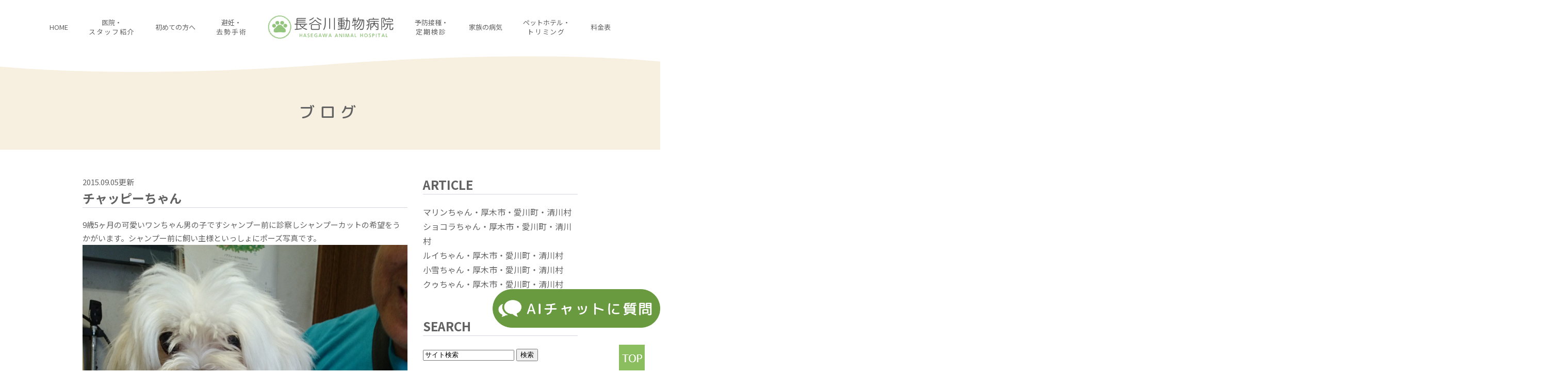

--- FILE ---
content_type: text/html; charset=UTF-8
request_url: https://hasegawa-animal.jp/blog/390
body_size: 30631
content:
<!DOCTYPE html>
<html lang="ja">
<head>
  <meta charset="UTF-8">
  <meta name="viewport" content="width=device-width, initial-scale=1, maximum-scale=1, minimum-scale=1, user-scalable=no">
  <meta name="format-detection" content="telephone=no">

  <link href="https://fonts.googleapis.com/css?family=M+PLUS+Rounded+1c:400,500,700|Noto+Sans+JP:400,700&display=swap&subset=japanese" rel="stylesheet">
  <link rel="stylesheet" href="https://hasegawa-animal.jp/wp-content/themes/genova_tpl/style.css">

  <script type="text/javascript" src="https://hasegawa-animal.jp/wp-content/themes/genova_tpl/js/jquery-3.4.1.min.js"></script>
  <script type="text/javascript" src="https://hasegawa-animal.jp/wp-content/themes/genova_tpl/js/viewport-extra.min.js"></script>
  <script type="text/javascript" src="https://hasegawa-animal.jp/wp-content/themes/genova_tpl/js/swiper.js"></script>

  <script type="text/javascript">
      // Device adoption
      var device = (function(){
          var ua = navigator.userAgent;
          if(ua.indexOf('iPhone') > 0 || ua.indexOf('iPod') > 0 || ua.indexOf('Android') > 0 && ua.indexOf('Mobile') > 0){
              return 'sp';
          } else if(ua.indexOf('iPad') > 0 || ua.indexOf('Android') > 0) {
              return 'tab';
          } else if(ua.indexOf("Macintosh") > 0 && 'ontouchend' in document) {
              return 'tab';
          } else {
              return 'other';
          }
      })();

      //// Tablet Viewport
      if (device === "tab") {
          new ViewportExtra(1366);
      }

      $(function (){
          //// Tel link
          if (device === "other") {
              $("a[href^='tel']").addClass("no-hover").removeAttr("href");
          }

          // Menu toggler
          $(".mod-nav-toggler").click(function () {
              $(".mod-menu").toggleClass("show");
          });

          // Smooth anchor link
          $("a[href^='#']").click(function() {
              var speed = 800,
                  href = $(this).attr("href"),
                  target = $(href === "#" || href === "" ? 'html' : href),
                  position = target.offset().top - 50;
              $("html, body").animate({scrollTop: position}, speed, "swing");
              return false;
          });

          // Carousel
          if(typeof mySwiper === "undefined") {
              mySwiper = new Swiper('.swiper-container', {
                  autoplay: {
                      delay: 0,
                  },
                  speed: 15000,
                  loop: true,
                  noSwiping: true,
                  slidesPerView: 3,
                  swipeHandler: '.swipe-handler', //swipeの無効化
                  breakpoints: {
                      320: {
                          slidesPerView: 1
                      },
                      768: {
                          slidesPerView: 3
                      }
                  }
              });
          }

          // Close before move from gnav
          $(".mod-menu a").click(function (){
              $(this).parent().parent().removeClass("show");
          });
      })
  </script>
  <!-- <script type="text/javascript">
      (function(i,s,o,g,r,a,m){i['GoogleAnalyticsObject']=r;i[r]=i[r]||function(){
          (i[r].q=i[r].q||[]).push(arguments)},i[r].l=1*new Date();a=s.createElement(o),
          m=s.getElementsByTagName(o)[0];a.async=1;a.src=g;m.parentNode.insertBefore(a,m)
      })(window,document,'script','//www.google-analytics.com/analytics.js','ga');

      ga('create', 'UA-51907820-9', 'auto');
      ga('require', 'displayfeatures');
      ga('send', 'pageview');
  </script> -->

	<title>チャッピーちゃん | 長谷川動物病院</title>

<!-- All in One SEO Pack 3.3.3 によって Michael Torbert の Semper Fi Web Design[3646,3670] -->
<script type="application/ld+json" class="aioseop-schema">{"@context":"https://schema.org","@graph":[{"@type":"Organization","@id":"https://hasegawa-animal.jp/#organization","url":"https://hasegawa-animal.jp/","name":"\u9577\u8c37\u5ddd\u52d5\u7269\u75c5\u9662","sameAs":[]},{"@type":"WebSite","@id":"https://hasegawa-animal.jp/#website","url":"https://hasegawa-animal.jp/","name":"\u9577\u8c37\u5ddd\u52d5\u7269\u75c5\u9662","publisher":{"@id":"https://hasegawa-animal.jp/#organization"}},{"@type":"WebPage","@id":"https://hasegawa-animal.jp/blog/390#webpage","url":"https://hasegawa-animal.jp/blog/390","inLanguage":"ja","name":"\u30c1\u30e3\u30c3\u30d4\u30fc\u3061\u3083\u3093","isPartOf":{"@id":"https://hasegawa-animal.jp/#website"},"datePublished":"2015-09-05T08:42:44+00:00","dateModified":"2019-12-17T07:34:10+00:00"},{"@type":"Article","@id":"https://hasegawa-animal.jp/blog/390#article","isPartOf":{"@id":"https://hasegawa-animal.jp/blog/390#webpage"},"author":{"@id":"https://hasegawa-animal.jp/author/pl607980452/#author"},"headline":"\u30c1\u30e3\u30c3\u30d4\u30fc\u3061\u3083\u3093","datePublished":"2015-09-05T08:42:44+00:00","dateModified":"2019-12-17T07:34:10+00:00","commentCount":0,"mainEntityOfPage":{"@id":"https://hasegawa-animal.jp/blog/390#webpage"},"publisher":{"@id":"https://hasegawa-animal.jp/#organization"},"articleSection":"\u30d6\u30ed\u30b0, \u65b0\u7740\u60c5\u5831"},{"@type":"Person","@id":"https://hasegawa-animal.jp/author/pl607980452/#author","name":"\u9577\u8c37\u5ddd\u52d5\u7269\u75c5\u9662","sameAs":[],"image":{"@type":"ImageObject","@id":"https://hasegawa-animal.jp/#personlogo","url":"https://secure.gravatar.com/avatar/c82e93cdd82a8a61c5c1389c8ea60be3?s=96&d=mm&r=g","width":96,"height":96,"caption":"\u9577\u8c37\u5ddd\u52d5\u7269\u75c5\u9662"}}]}</script>
<link rel="canonical" href="https://hasegawa-animal.jp/blog/390" />
<!-- All in One SEO Pack -->
<link rel='dns-prefetch' href='//s.w.org' />
<link rel="alternate" type="application/rss+xml" title="長谷川動物病院 &raquo; フィード" href="https://hasegawa-animal.jp/feed/" />
<link rel="alternate" type="application/rss+xml" title="長谷川動物病院 &raquo; コメントフィード" href="https://hasegawa-animal.jp/comments/feed/" />
		<script type="text/javascript">
			window._wpemojiSettings = {"baseUrl":"https:\/\/s.w.org\/images\/core\/emoji\/11\/72x72\/","ext":".png","svgUrl":"https:\/\/s.w.org\/images\/core\/emoji\/11\/svg\/","svgExt":".svg","source":{"concatemoji":"https:\/\/hasegawa-animal.jp\/wp-includes\/js\/wp-emoji-release.min.js?ver=4.9.28"}};
			!function(e,a,t){var n,r,o,i=a.createElement("canvas"),p=i.getContext&&i.getContext("2d");function s(e,t){var a=String.fromCharCode;p.clearRect(0,0,i.width,i.height),p.fillText(a.apply(this,e),0,0);e=i.toDataURL();return p.clearRect(0,0,i.width,i.height),p.fillText(a.apply(this,t),0,0),e===i.toDataURL()}function c(e){var t=a.createElement("script");t.src=e,t.defer=t.type="text/javascript",a.getElementsByTagName("head")[0].appendChild(t)}for(o=Array("flag","emoji"),t.supports={everything:!0,everythingExceptFlag:!0},r=0;r<o.length;r++)t.supports[o[r]]=function(e){if(!p||!p.fillText)return!1;switch(p.textBaseline="top",p.font="600 32px Arial",e){case"flag":return s([55356,56826,55356,56819],[55356,56826,8203,55356,56819])?!1:!s([55356,57332,56128,56423,56128,56418,56128,56421,56128,56430,56128,56423,56128,56447],[55356,57332,8203,56128,56423,8203,56128,56418,8203,56128,56421,8203,56128,56430,8203,56128,56423,8203,56128,56447]);case"emoji":return!s([55358,56760,9792,65039],[55358,56760,8203,9792,65039])}return!1}(o[r]),t.supports.everything=t.supports.everything&&t.supports[o[r]],"flag"!==o[r]&&(t.supports.everythingExceptFlag=t.supports.everythingExceptFlag&&t.supports[o[r]]);t.supports.everythingExceptFlag=t.supports.everythingExceptFlag&&!t.supports.flag,t.DOMReady=!1,t.readyCallback=function(){t.DOMReady=!0},t.supports.everything||(n=function(){t.readyCallback()},a.addEventListener?(a.addEventListener("DOMContentLoaded",n,!1),e.addEventListener("load",n,!1)):(e.attachEvent("onload",n),a.attachEvent("onreadystatechange",function(){"complete"===a.readyState&&t.readyCallback()})),(n=t.source||{}).concatemoji?c(n.concatemoji):n.wpemoji&&n.twemoji&&(c(n.twemoji),c(n.wpemoji)))}(window,document,window._wpemojiSettings);
		</script>
		<style type="text/css">
img.wp-smiley,
img.emoji {
	display: inline !important;
	border: none !important;
	box-shadow: none !important;
	height: 1em !important;
	width: 1em !important;
	margin: 0 .07em !important;
	vertical-align: -0.1em !important;
	background: none !important;
	padding: 0 !important;
}
</style>
<link rel='stylesheet' id='contact-form-7-css'  href='https://hasegawa-animal.jp/wp-content/plugins/contact-form-7/includes/css/styles.css?ver=5.1.5' type='text/css' media='all' />
<link rel='stylesheet' id='contact-form-7-confirm-css'  href='https://hasegawa-animal.jp/wp-content/plugins/contact-form-7-add-confirm/includes/css/styles.css?ver=5.1' type='text/css' media='all' />
<script type='text/javascript' src='https://hasegawa-animal.jp/wp-includes/js/jquery/jquery.js?ver=1.12.4'></script>
<script type='text/javascript' src='https://hasegawa-animal.jp/wp-includes/js/jquery/jquery-migrate.min.js?ver=1.4.1'></script>
<link rel='https://api.w.org/' href='https://hasegawa-animal.jp/wp-json/' />
<link rel="EditURI" type="application/rsd+xml" title="RSD" href="https://hasegawa-animal.jp/xmlrpc.php?rsd" />
<link rel="wlwmanifest" type="application/wlwmanifest+xml" href="https://hasegawa-animal.jp/wp-includes/wlwmanifest.xml" /> 
<link rel='prev' title='メグちゃん' href='https://hasegawa-animal.jp/blog/389' />
<link rel='next' title='サスケちゃん' href='https://hasegawa-animal.jp/blog/391' />
<meta name="generator" content="WordPress 4.9.28" />
<link rel='shortlink' href='https://hasegawa-animal.jp/?p=390' />
<link rel="alternate" type="application/json+oembed" href="https://hasegawa-animal.jp/wp-json/oembed/1.0/embed?url=https%3A%2F%2Fhasegawa-animal.jp%2Fblog%2F390" />
<link rel="alternate" type="text/xml+oembed" href="https://hasegawa-animal.jp/wp-json/oembed/1.0/embed?url=https%3A%2F%2Fhasegawa-animal.jp%2Fblog%2F390&#038;format=xml" />
  <style>
    #wpadminbar, #adminmenuwrap {
      background: #3d3d3d;
    }
    #wpadminbar #wp-admin-bar-wp-logo>.ab-item .ab-icon {
      width: 54px;
    }
    #wpadminbar #wp-admin-bar-wp-logo > .ab-item .ab-icon::before {
      display: inline-block;
      content: '';
      width: 54px;
      height: 20px;
      background: url(https://hasegawa-animal.jp/wp-content/themes/genova_tpl/img/logo.png) 50% 50% no-repeat;
      background-size: 100%;
      margin-left: 6px;
    }
    #wpadminbar #adminbarsearch:before, #wpadminbar .ab-icon:before, #wpadminbar .ab-item:before{
      color: rgb(97, 97, 97);
    }
    #wpadminbar .ab-empty-item, #wpadminbar a.ab-item, #wpadminbar>#wp-toolbar span.ab-label, #wpadminbar>#wp-toolbar span.noticon {
      color: rgb(97, 97, 97);
    }
    #wpadminbar, #adminmenuwrap {
      background:#fff!important;box-shadow:0px 1px 5px 1px rgba(0,0,0,.3);
    }
    #wp-admin-bar-wp-logo-default {
      display: none;
    }
    #wp-admin-bar-wp-logo {
      pointer-events: none;
    }
	  body.no-customize-support #wpfooter, body.no-customizesupport #wp-version-message, body.no-customize-support
#toplevel_page_edit-post_type-elementor_library, body.nocustomize-support .update-nag, body.no-customize-support
#contextual-help-link {
	display:none!important;
}
  </style>


		<!-- Google tag (gtag.js) -->
<script async src="https://www.googletagmanager.com/gtag/js?id=UA-51907820-9&id=G-PZKFB6N91B"></script>
<script>
  window.dataLayer = window.dataLayer || [];
  function gtag(){dataLayer.push(arguments);}
  gtag('js', new Date());

  gtag('config', 'UA-51907820-9');
	  gtag('config', 'G-PZKFB6N91B');
</script>

</head>
<body>
<ul class="mod-wrapper">
  <header>
    <h1 class="sp">
      <a href="https://hasegawa-animal.jp"><img alt="長谷川動物病院" src="https://hasegawa-animal.jp/wp-content/themes/genova_tpl/img/logo_green.png" width="202" height="38"
                                               srcset="https://hasegawa-animal.jp/wp-content/themes/genova_tpl/img/logo_green.png 1x, https://hasegawa-animal.jp/wp-content/themes/genova_tpl/img/logo_green@2x.png 2x"></a>
    </h1>
    <ul class="mod-menu">
      <li><a href="https://hasegawa-animal.jp">HOME</a></li>
      <li><a href="https://hasegawa-animal.jp/about">医院・<span class="break-wide">スタッフ紹介</span></a></li>
      <li><a href="https://hasegawa-animal.jp/first">初めての方へ</a></li>
      <li><a href="https://hasegawa-animal.jp/contraception">避妊・<span class="break-wide">去勢手術</span></a></li>
      <li class="pc"><h1>
          <a href="https://hasegawa-animal.jp"><img alt="長谷川動物病院" src="https://hasegawa-animal.jp/wp-content/themes/genova_tpl/img/logo_green.png" width="245" height="46"
                                                   srcset="https://hasegawa-animal.jp/wp-content/themes/genova_tpl/img/logo_green.png 1x, https://hasegawa-animal.jp/wp-content/themes/genova_tpl/img/logo_green@2x.png 2x"></a>
        </h1></li>
      <li><a href="https://hasegawa-animal.jp/vaccination">予防接種・<span class="break-wide">定期検診</span></a></li>
      <li><a href="https://hasegawa-animal.jp/family">家族の病気</a></li>
      <li><a href="https://hasegawa-animal.jp/hotels">ペットホテル・<span class="break-wide">トリミング</span></a></li>
      <li><a href="https://hasegawa-animal.jp/fee">料金表</a></li>
    </ul>
    <button class="mod-nav-toggler"><span>MENU</span></button>
  </header>
  <main>
<div class="mod-archive">
  <h2 class="head">ブログ</h2>

  <div class="flexer">
    <div class="main">
					            <article class="entry" itemscope itemType="http://schema.org/BlogPosting">
              <p class="date">2015.09.05更新</p>
              <h3 class="title" itemprop="name"><a href="https://hasegawa-animal.jp/blog/390" itemprop="url">チャッピーちゃん</a></h3>
              <div class="body" itemprop="articleBody">
				  <p>9歳5ヶ月の可愛いワンちゃん男の子ですシャンプー前に診察しシャンプーカットの希望をうかがいます。シャンプー前に飼い主様といっしょにポーズ写真です。</p>
<p><img src="/wp-content/themes/genova_tpl/asset/DSC_2115.JPG" alt="チャッピーちゃん" /></p>
<p>シャンプー前にバリカンでワンちゃんをカットします。</p>
<p><img src="/wp-content/themes/genova_tpl/asset/DSC_2139.JPG" alt="チャッピーちゃん" /></p>
<p>シャンプー中です。おとなしいワンちゃんです。</p>
<p>&nbsp;<img src="/wp-content/themes/genova_tpl/asset/DSC_2140.JPG" alt="チャッピーちゃん" /></p>
<p>乾燥中です。おとなしいワンちゃんです。</p>
<p>&nbsp;<img src="/wp-content/themes/genova_tpl/asset/DSC_2142.JPG" alt="チャッピーちゃん" /></p>
<p>&nbsp;仕上がりです。飼い主様といっしょにポーズ写真です。とてもうれしいそうです。</p>
<p><img src="/wp-content/themes/genova_tpl/asset/DSC_2144.JPG" alt="チャッピーちゃん" /></p>
              </div>
              <!--//blogArea-->
              <p class="contributor">投稿者: <span class="author">長谷川動物病院</span></p>
            </article>
			          <div class="pagination">
			            </div>
		    </div>

	  <div class="side">
  <section>
    <h3>ARTICLE</h3>
    <ul>
		          <li><a href="https://hasegawa-animal.jp/blog/16436">マリンちゃん・厚木市・愛川町・清川村</a></li>
		          <li><a href="https://hasegawa-animal.jp/blog/16433">ショコラちゃん・厚木市・愛川町・清川村</a></li>
		          <li><a href="https://hasegawa-animal.jp/blog/16430">ルイちゃん・厚木市・愛川町・清川村</a></li>
		          <li><a href="https://hasegawa-animal.jp/blog/16427">小雪ちゃん・厚木市・愛川町・清川村</a></li>
		          <li><a href="https://hasegawa-animal.jp/blog/16423">クゥちゃん・厚木市・愛川町・清川村</a></li>
		    </ul>
  </section>

  <section>
    <h3>SEARCH</h3>
    <form action="https://www.google.co.jp/search" method="get" class="blog_search_form">
      <span class="blog_search_input"><input class="base_border_color searchInput" type="text" onfocus="if(this.value == 'サイト検索') this.value='';" onblur="if(this.value == '') this.value='サイト検索';" value="サイト検索" name="q"></span>
      <span class="blog_search_submit"><input class="base_bg_color_1" type="submit" value="検索"></span>
      <input type="hidden" value="UTF-8" name="ie">
      <input type="hidden" value="UTF-8" name="oe">
      <input type="hidden" value="ja" name="hl">
      <input type="hidden" value="https://hasegawa-animal.jp" name="sitesearch">
    </form>
  </section>

  <section>
    <h3>ARCHIVE</h3>
    <ul>
			<li><a href='https://hasegawa-animal.jp/date/2026/01/'>2026年1月</a></li>
	<li><a href='https://hasegawa-animal.jp/date/2025/12/'>2025年12月</a></li>
	<li><a href='https://hasegawa-animal.jp/date/2025/11/'>2025年11月</a></li>
	<li><a href='https://hasegawa-animal.jp/date/2025/10/'>2025年10月</a></li>
	<li><a href='https://hasegawa-animal.jp/date/2025/09/'>2025年9月</a></li>
	<li><a href='https://hasegawa-animal.jp/date/2025/08/'>2025年8月</a></li>
	<li><a href='https://hasegawa-animal.jp/date/2025/07/'>2025年7月</a></li>
	<li><a href='https://hasegawa-animal.jp/date/2025/06/'>2025年6月</a></li>
	<li><a href='https://hasegawa-animal.jp/date/2025/05/'>2025年5月</a></li>
	<li><a href='https://hasegawa-animal.jp/date/2025/04/'>2025年4月</a></li>
	<li><a href='https://hasegawa-animal.jp/date/2025/03/'>2025年3月</a></li>
	<li><a href='https://hasegawa-animal.jp/date/2025/02/'>2025年2月</a></li>
	<li><a href='https://hasegawa-animal.jp/date/2025/01/'>2025年1月</a></li>
	<li><a href='https://hasegawa-animal.jp/date/2024/12/'>2024年12月</a></li>
	<li><a href='https://hasegawa-animal.jp/date/2024/11/'>2024年11月</a></li>
	<li><a href='https://hasegawa-animal.jp/date/2024/10/'>2024年10月</a></li>
	<li><a href='https://hasegawa-animal.jp/date/2024/09/'>2024年9月</a></li>
	<li><a href='https://hasegawa-animal.jp/date/2024/08/'>2024年8月</a></li>
	<li><a href='https://hasegawa-animal.jp/date/2024/07/'>2024年7月</a></li>
	<li><a href='https://hasegawa-animal.jp/date/2024/06/'>2024年6月</a></li>
	<li><a href='https://hasegawa-animal.jp/date/2024/05/'>2024年5月</a></li>
	<li><a href='https://hasegawa-animal.jp/date/2024/04/'>2024年4月</a></li>
	<li><a href='https://hasegawa-animal.jp/date/2024/03/'>2024年3月</a></li>
	<li><a href='https://hasegawa-animal.jp/date/2024/02/'>2024年2月</a></li>
	<li><a href='https://hasegawa-animal.jp/date/2024/01/'>2024年1月</a></li>
	<li><a href='https://hasegawa-animal.jp/date/2023/12/'>2023年12月</a></li>
	<li><a href='https://hasegawa-animal.jp/date/2023/11/'>2023年11月</a></li>
	<li><a href='https://hasegawa-animal.jp/date/2023/10/'>2023年10月</a></li>
	<li><a href='https://hasegawa-animal.jp/date/2023/09/'>2023年9月</a></li>
	<li><a href='https://hasegawa-animal.jp/date/2023/08/'>2023年8月</a></li>
	<li><a href='https://hasegawa-animal.jp/date/2023/07/'>2023年7月</a></li>
	<li><a href='https://hasegawa-animal.jp/date/2023/06/'>2023年6月</a></li>
	<li><a href='https://hasegawa-animal.jp/date/2023/05/'>2023年5月</a></li>
	<li><a href='https://hasegawa-animal.jp/date/2023/04/'>2023年4月</a></li>
	<li><a href='https://hasegawa-animal.jp/date/2023/03/'>2023年3月</a></li>
	<li><a href='https://hasegawa-animal.jp/date/2023/02/'>2023年2月</a></li>
	<li><a href='https://hasegawa-animal.jp/date/2023/01/'>2023年1月</a></li>
	<li><a href='https://hasegawa-animal.jp/date/2022/12/'>2022年12月</a></li>
	<li><a href='https://hasegawa-animal.jp/date/2022/11/'>2022年11月</a></li>
	<li><a href='https://hasegawa-animal.jp/date/2022/10/'>2022年10月</a></li>
	<li><a href='https://hasegawa-animal.jp/date/2022/09/'>2022年9月</a></li>
	<li><a href='https://hasegawa-animal.jp/date/2022/08/'>2022年8月</a></li>
	<li><a href='https://hasegawa-animal.jp/date/2022/07/'>2022年7月</a></li>
	<li><a href='https://hasegawa-animal.jp/date/2022/06/'>2022年6月</a></li>
	<li><a href='https://hasegawa-animal.jp/date/2022/05/'>2022年5月</a></li>
	<li><a href='https://hasegawa-animal.jp/date/2022/04/'>2022年4月</a></li>
	<li><a href='https://hasegawa-animal.jp/date/2022/03/'>2022年3月</a></li>
	<li><a href='https://hasegawa-animal.jp/date/2022/02/'>2022年2月</a></li>
	<li><a href='https://hasegawa-animal.jp/date/2022/01/'>2022年1月</a></li>
	<li><a href='https://hasegawa-animal.jp/date/2021/12/'>2021年12月</a></li>
	<li><a href='https://hasegawa-animal.jp/date/2021/11/'>2021年11月</a></li>
	<li><a href='https://hasegawa-animal.jp/date/2021/10/'>2021年10月</a></li>
	<li><a href='https://hasegawa-animal.jp/date/2021/09/'>2021年9月</a></li>
	<li><a href='https://hasegawa-animal.jp/date/2021/08/'>2021年8月</a></li>
	<li><a href='https://hasegawa-animal.jp/date/2021/07/'>2021年7月</a></li>
	<li><a href='https://hasegawa-animal.jp/date/2021/06/'>2021年6月</a></li>
	<li><a href='https://hasegawa-animal.jp/date/2021/05/'>2021年5月</a></li>
	<li><a href='https://hasegawa-animal.jp/date/2021/04/'>2021年4月</a></li>
	<li><a href='https://hasegawa-animal.jp/date/2021/03/'>2021年3月</a></li>
	<li><a href='https://hasegawa-animal.jp/date/2021/02/'>2021年2月</a></li>
	<li><a href='https://hasegawa-animal.jp/date/2021/01/'>2021年1月</a></li>
	<li><a href='https://hasegawa-animal.jp/date/2020/12/'>2020年12月</a></li>
	<li><a href='https://hasegawa-animal.jp/date/2020/11/'>2020年11月</a></li>
	<li><a href='https://hasegawa-animal.jp/date/2020/10/'>2020年10月</a></li>
	<li><a href='https://hasegawa-animal.jp/date/2020/09/'>2020年9月</a></li>
	<li><a href='https://hasegawa-animal.jp/date/2020/08/'>2020年8月</a></li>
	<li><a href='https://hasegawa-animal.jp/date/2020/07/'>2020年7月</a></li>
	<li><a href='https://hasegawa-animal.jp/date/2020/06/'>2020年6月</a></li>
	<li><a href='https://hasegawa-animal.jp/date/2020/05/'>2020年5月</a></li>
	<li><a href='https://hasegawa-animal.jp/date/2020/04/'>2020年4月</a></li>
	<li><a href='https://hasegawa-animal.jp/date/2020/03/'>2020年3月</a></li>
	<li><a href='https://hasegawa-animal.jp/date/2020/02/'>2020年2月</a></li>
	<li><a href='https://hasegawa-animal.jp/date/2020/01/'>2020年1月</a></li>
	<li><a href='https://hasegawa-animal.jp/date/2019/12/'>2019年12月</a></li>
	<li><a href='https://hasegawa-animal.jp/date/2019/11/'>2019年11月</a></li>
	<li><a href='https://hasegawa-animal.jp/date/2019/10/'>2019年10月</a></li>
	<li><a href='https://hasegawa-animal.jp/date/2019/09/'>2019年9月</a></li>
	<li><a href='https://hasegawa-animal.jp/date/2019/08/'>2019年8月</a></li>
	<li><a href='https://hasegawa-animal.jp/date/2019/07/'>2019年7月</a></li>
	<li><a href='https://hasegawa-animal.jp/date/2019/06/'>2019年6月</a></li>
	<li><a href='https://hasegawa-animal.jp/date/2019/05/'>2019年5月</a></li>
	<li><a href='https://hasegawa-animal.jp/date/2019/04/'>2019年4月</a></li>
	<li><a href='https://hasegawa-animal.jp/date/2019/03/'>2019年3月</a></li>
	<li><a href='https://hasegawa-animal.jp/date/2019/02/'>2019年2月</a></li>
	<li><a href='https://hasegawa-animal.jp/date/2019/01/'>2019年1月</a></li>
	<li><a href='https://hasegawa-animal.jp/date/2018/12/'>2018年12月</a></li>
	<li><a href='https://hasegawa-animal.jp/date/2018/11/'>2018年11月</a></li>
	<li><a href='https://hasegawa-animal.jp/date/2018/10/'>2018年10月</a></li>
	<li><a href='https://hasegawa-animal.jp/date/2018/09/'>2018年9月</a></li>
	<li><a href='https://hasegawa-animal.jp/date/2018/08/'>2018年8月</a></li>
	<li><a href='https://hasegawa-animal.jp/date/2018/07/'>2018年7月</a></li>
	<li><a href='https://hasegawa-animal.jp/date/2018/06/'>2018年6月</a></li>
	<li><a href='https://hasegawa-animal.jp/date/2018/05/'>2018年5月</a></li>
	<li><a href='https://hasegawa-animal.jp/date/2018/04/'>2018年4月</a></li>
	<li><a href='https://hasegawa-animal.jp/date/2018/03/'>2018年3月</a></li>
	<li><a href='https://hasegawa-animal.jp/date/2018/02/'>2018年2月</a></li>
	<li><a href='https://hasegawa-animal.jp/date/2018/01/'>2018年1月</a></li>
	<li><a href='https://hasegawa-animal.jp/date/2017/12/'>2017年12月</a></li>
	<li><a href='https://hasegawa-animal.jp/date/2017/11/'>2017年11月</a></li>
	<li><a href='https://hasegawa-animal.jp/date/2017/10/'>2017年10月</a></li>
	<li><a href='https://hasegawa-animal.jp/date/2017/09/'>2017年9月</a></li>
	<li><a href='https://hasegawa-animal.jp/date/2017/08/'>2017年8月</a></li>
	<li><a href='https://hasegawa-animal.jp/date/2017/07/'>2017年7月</a></li>
	<li><a href='https://hasegawa-animal.jp/date/2017/06/'>2017年6月</a></li>
	<li><a href='https://hasegawa-animal.jp/date/2017/05/'>2017年5月</a></li>
	<li><a href='https://hasegawa-animal.jp/date/2017/04/'>2017年4月</a></li>
	<li><a href='https://hasegawa-animal.jp/date/2017/03/'>2017年3月</a></li>
	<li><a href='https://hasegawa-animal.jp/date/2017/02/'>2017年2月</a></li>
	<li><a href='https://hasegawa-animal.jp/date/2017/01/'>2017年1月</a></li>
	<li><a href='https://hasegawa-animal.jp/date/2016/12/'>2016年12月</a></li>
	<li><a href='https://hasegawa-animal.jp/date/2016/11/'>2016年11月</a></li>
	<li><a href='https://hasegawa-animal.jp/date/2016/10/'>2016年10月</a></li>
	<li><a href='https://hasegawa-animal.jp/date/2016/09/'>2016年9月</a></li>
	<li><a href='https://hasegawa-animal.jp/date/2016/08/'>2016年8月</a></li>
	<li><a href='https://hasegawa-animal.jp/date/2016/07/'>2016年7月</a></li>
	<li><a href='https://hasegawa-animal.jp/date/2016/06/'>2016年6月</a></li>
	<li><a href='https://hasegawa-animal.jp/date/2016/05/'>2016年5月</a></li>
	<li><a href='https://hasegawa-animal.jp/date/2016/04/'>2016年4月</a></li>
	<li><a href='https://hasegawa-animal.jp/date/2016/03/'>2016年3月</a></li>
	<li><a href='https://hasegawa-animal.jp/date/2016/02/'>2016年2月</a></li>
	<li><a href='https://hasegawa-animal.jp/date/2016/01/'>2016年1月</a></li>
	<li><a href='https://hasegawa-animal.jp/date/2015/12/'>2015年12月</a></li>
	<li><a href='https://hasegawa-animal.jp/date/2015/11/'>2015年11月</a></li>
	<li><a href='https://hasegawa-animal.jp/date/2015/10/'>2015年10月</a></li>
	<li><a href='https://hasegawa-animal.jp/date/2015/09/'>2015年9月</a></li>
	<li><a href='https://hasegawa-animal.jp/date/2015/08/'>2015年8月</a></li>
	<li><a href='https://hasegawa-animal.jp/date/2015/07/'>2015年7月</a></li>
	<li><a href='https://hasegawa-animal.jp/date/2015/06/'>2015年6月</a></li>
	<li><a href='https://hasegawa-animal.jp/date/2015/05/'>2015年5月</a></li>
	<li><a href='https://hasegawa-animal.jp/date/2015/04/'>2015年4月</a></li>
	<li><a href='https://hasegawa-animal.jp/date/2015/02/'>2015年2月</a></li>
	<li><a href='https://hasegawa-animal.jp/date/2015/01/'>2015年1月</a></li>
	<li><a href='https://hasegawa-animal.jp/date/2014/12/'>2014年12月</a></li>
	<li><a href='https://hasegawa-animal.jp/date/2014/11/'>2014年11月</a></li>
    </ul>
  </section>

  <section>
    <h3>CATEGORY</h3>
    <ul>
		<!--	<li class="cat-item cat-item-1"><a href="https://hasegawa-animal.jp/category/blog/" >ブログ</a>
<ul class='children'>
	<li class="cat-item cat-item-8"><a href="https://hasegawa-animal.jp/category/blog/news/" >新着情報</a>
</li>
</ul>
</li>
-->
			 </ul>
  </section>
</div>
  </div>
</div>

</main>
<div class="ai_popup_wrapper">
  <button id="open-chatbot" class="topbnr1">
    <img class="pc" src="/wp-content/uploads/fixed_ai_pc.png">
    <img class="sp" src="/wp-content/uploads/fixed_ai_sp.png">
    </button>
<script src="https://console.nomoca-ai.com/api/chatbot?bid=NDI3MTM5NTItNjU3MS01OGYxLTVmN2ItZmY2MWEzMmY5NTBkOkJvdDo0OTg=&open_trigger=banner"></script>
</div>
<div id="mod-fixed-sp">
  <a href="tel:0462220003" class="btnTel" data-evt="固定バナー">お電話</a>
  <a href="https://hasegawa-animal.jp/fee">料金表</a>
</div>

<footer>
  <div class="inner">
    <div class="info">
      <img class="logo" alt="長谷川動物病院" src="https://hasegawa-animal.jp/wp-content/themes/genova_tpl/img/logo_green.png" width="202" height="38"
           srcset="https://hasegawa-animal.jp/wp-content/themes/genova_tpl/img/logo_green.png 1x, https://hasegawa-animal.jp/wp-content/themes/genova_tpl/img/logo_green@2x.png 2x">
      <dl>
		  <dt>住所</dt><dd>〒243-0812　神奈川県厚木市妻田北4-3-1</dd>
		  <dt>交通アクセス</dt><dd>小田急小田原線 本厚木駅 バス18分<br class="sp"></dd>
		  <dt>電話番号</dt><dd><a href="tel:0462220003" class="btnTel" data-evt="フッター">046-222-0003</a></dd>
      </dl>
    </div>

    <div class="menues">
      <h2>MENU</h2>
      <ul class="menu">
        <li><a href="https://hasegawa-animal.jp">トップ</a></li>
        <li><a href="https://hasegawa-animal.jp/about">医院・スタッフ紹介</a></li>
        <li><a href="https://hasegawa-animal.jp/first">初めての方へ</a></li>
        <li><a href="https://hasegawa-animal.jp/contraception">避妊・去勢手術</a></li>
        <li><a href="https://hasegawa-animal.jp/vaccination">予防接種・定期検診</a></li>
        <li><a href="https://hasegawa-animal.jp/family">家族の病気</a></li>
        <li><a href="https://hasegawa-animal.jp/hotels">ペットホテル・トリミング</a></li>
        <li><a href="https://hasegawa-animal.jp/fee">料金表</a></li>
        <li><a href="https://hasegawa-animal.jp/sitemap">サイトマップ</a></li>
      </ul>
    </div>
  </div>
</footer>
</div>

<a class="mod-toTop" href="#"><img src="https://hasegawa-animal.jp/wp-content/themes/genova_tpl/img/ico-totop@2x.png" alt="1番上に戻る" width="50" height="50"/></a>

<script type='text/javascript'>
/* <![CDATA[ */
var wpcf7 = {"apiSettings":{"root":"https:\/\/hasegawa-animal.jp\/wp-json\/contact-form-7\/v1","namespace":"contact-form-7\/v1"}};
/* ]]> */
</script>
<script type='text/javascript' src='https://hasegawa-animal.jp/wp-content/plugins/contact-form-7/includes/js/scripts.js?ver=5.1.5'></script>
<script type='text/javascript' src='https://hasegawa-animal.jp/wp-includes/js/jquery/jquery.form.min.js?ver=4.2.1'></script>
<script type='text/javascript' src='https://hasegawa-animal.jp/wp-content/plugins/contact-form-7-add-confirm/includes/js/scripts.js?ver=5.1'></script>
<script type='text/javascript' src='https://hasegawa-animal.jp/wp-includes/js/wp-embed.min.js?ver=4.9.28'></script>
</body>
</html>